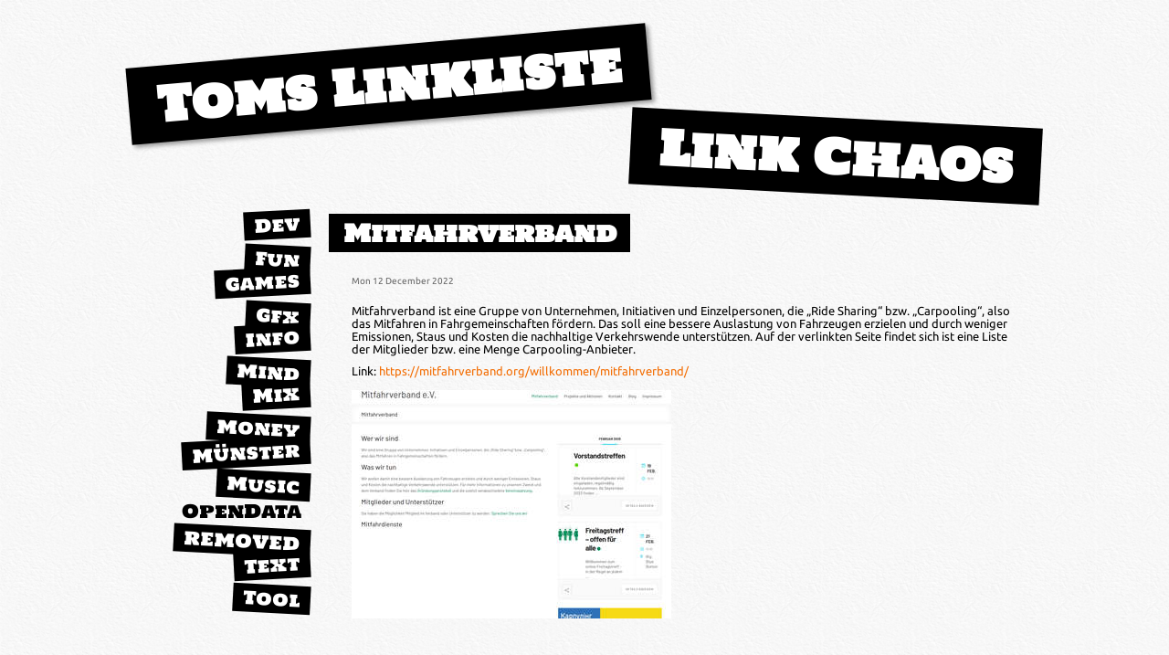

--- FILE ---
content_type: text/html
request_url: https://links.input23.de/mitfahrverband.html
body_size: 1609
content:
<!DOCTYPE html>
<html lang="de">
    <head>
        <title>Toms Linkliste | Mitfahrverband</title>
        <meta charset="utf-8" />
        <meta http-equiv="cache-control" content="no-cache" />
        <link rel="stylesheet" type="text/css" href="/theme/css/base.css" />
        <meta name="author" value="Tom" />
        <meta name="description" value="Mitfahrverband ist eine Gruppe von Unternehmen, Initiativen und Einzelpersonen, die „Ride Sharing“ bzw. „Carpooling“, also das Mitfahren in Fahrgemeinschaften fördern. Das soll eine bessere Auslastung von Fahrzeugen erzielen und durch weniger Emissionen, Staus und Kosten die nachhaltige Verkehrswende unterstützen. Auf der verlinkten Seite findet sich ist eine Liste der Mitglieder …" />
        <meta name="keywords" value=""Mobilität"" />
    </head>
    <body>
        <header class="site highlight">
                <h1 class="stamp lrot bs">Toms Linkliste</h1>
                <h1 class="stamp rrot rfloat">Link Chaos</h1>
        </header>
        <div class="site clearfix">
<nav class="lfloat">
    <ul class="links">
    <li>
        <a class="stamp" href="/category/dev.html">Dev</a>
    </li>
    <li>
        <a class="stamp" href="/category/fun.html">Fun</a>
    </li>
    <li>
        <a class="stamp" href="/category/games.html">Games</a>
    </li>
    <li>
        <a class="stamp" href="/category/gfx.html">Gfx</a>
    </li>
    <li>
        <a class="stamp" href="/category/info.html">Info</a>
    </li>
    <li>
        <a class="stamp" href="/category/mind.html">Mind</a>
    </li>
    <li>
        <a class="stamp" href="/category/mix.html">Mix</a>
    </li>
    <li>
        <a class="stamp" href="/category/money.html">Money</a>
    </li>
    <li>
        <a class="stamp" href="/category/munster.html">Münster</a>
    </li>
    <li>
        <a class="stamp" href="/category/music.html">Music</a>
    </li>
    <li class="active">
        <a  href="/category/opendata.html">OpenData</a>
    </li>
    <li>
        <a class="stamp" href="/category/removed.html">REMOVED</a>
    </li>
    <li>
        <a class="stamp" href="/category/text.html">Text</a>
    </li>
    <li>
        <a class="stamp" href="/category/tool.html">Tool</a>
    </li>
    </ul>
    <ul class="social rfloat">
        <li><a title="You can add links in your config file" href="#"></a></li>
        <li><a title="Another social link" href="#"></a></li>
    </ul>
</nav>            <section class="content">
                <h1 class="stamp">Mitfahrverband</h1>
                <div class="body">
<article>
    <footer>
        <ul class="socialbtn">
            <li></li>
            <li></li>
        </ul>
        Mon 12 December 2022
        <!-- address>
            <a href="/author/tom.html">Tom</a>
        </address-->

    </footer>

    <div class="content">

        <p>Mitfahrverband ist eine Gruppe von Unternehmen, Initiativen und Einzelpersonen, die „Ride Sharing“ bzw. „Carpooling“, also das Mitfahren in Fahrgemeinschaften fördern. Das soll eine bessere Auslastung von Fahrzeugen erzielen und durch weniger Emissionen, Staus und Kosten die nachhaltige Verkehrswende unterstützen. Auf der verlinkten Seite findet sich ist eine Liste der Mitglieder bzw. eine Menge Carpooling-Anbieter.</p>

        Link: <a href="https://mitfahrverband.org/willkommen/mitfahrverband/">https://mitfahrverband.org/willkommen/mitfahrverband/</a>
        <br /><br />
<a href="https://mitfahrverband.org/willkommen/mitfahrverband/"><img src="images/mitfahrverband.jpg" alt=""></a>
    </div><!-- /.entry-content -->


</article>
                </div>
            </section>
 <footer class="site clearfix bs">
    <section class="lfloat">
        <ul>
            <lh>categories</lh>
            <li><a href="/category/dev.html">Dev</a></li>
            <li><a href="/category/fun.html">Fun</a></li>
            <li><a href="/category/games.html">Games</a></li>
            <li><a href="/category/gfx.html">Gfx</a></li>
            <li><a href="/category/info.html">Info</a></li>
            <li><a href="/category/mind.html">Mind</a></li>
            <li><a href="/category/mix.html">Mix</a></li>
            <li><a href="/category/money.html">Money</a></li>
            <li><a href="/category/munster.html">Münster</a></li>
            <li><a href="/category/music.html">Music</a></li>
            <li><a href="/category/opendata.html">OpenData</a></li>
            <li><a href="/category/removed.html">REMOVED</a></li>
            <li><a href="/category/text.html">Text</a></li>
            <li><a href="/category/tool.html">Tool</a></li>
        </ul>
    </section>
    <section class="lfloat">
        <ul>
            <lh>pages</lh>
        </ul>
    </section>
    <section class="rfloat">
    <small>
        <p>site generated by <a href="https://github.com/getpelican/pelican">pelican</a></p>
        <p>theme by <a href="https://github.com/demianbrecht">demian brecht</a></p>
    </small>
    </section>
</footer>        </div>
<!-- Fathom - simple website analytics - https://github.com/usefathom/fathom -->
<script>
    (function(f, a, t, h, o, m){
        a[h]=a[h]||function(){
            (a[h].q=a[h].q||[]).push(arguments)
        };
        o=f.createElement('script'),
        m=f.getElementsByTagName('script')[0];
        o.async=1; o.src=t; o.id='fathom-script';
        m.parentNode.insertBefore(o,m)
    })(document, window, '//tomo.input23.de/tracker.js', 'fathom');
fathom('set', 'siteId', 'DEYMS');
fathom('trackPageview');
</script>
<!-- / Fathom -->    </body>
</html>

--- FILE ---
content_type: text/css
request_url: https://links.input23.de/theme/css/base.css
body_size: 1909
content:
@import url(pygments.css);

/******** FONTS ********/
@font-face { font-family: 'Holtwood One SC'; font-style: normal; font-weight: 400; src: local('Holtwood One SC'), local('HoltwoodOneSC'), url(/theme/fonts/holtwoodonesc.woff) format('woff'); }
@font-face { font-family: 'Ubuntu'; font-style: normal; font-weight: 400; src: local('Ubuntu'), url(/theme/fonts/ubuntu.woff) format('woff'); }

/******** BUILT-INS ********/
html, body { height: 100%; margin: 0; padding: 0; }
p { padding: 0; margin: 10px 0; }
body { min-height: 100%; font-family: 'Ubuntu'; background-image: url(../images/bg.png); font-size: 13px; }
h1, h2, h3, h4 { font-family: 'Holtwood One SC'; margin: 0; padding: 0; display: inline-block; }
a { color: #F36C00; text-decoration: none; }
hr { background-color: #ccc; height: 1px; border: 0; }
blockquote { background-color: #ededed; border: 1px solid #ccc; margin: 0 !important; padding: 10px 20px;} 
p.attribution { font-style: italic; }
div.note { background-color: #f4f2ca; border: 1px solid #e0dc9a; padding: 10px 20px; color: #8f8b52; }

article div.section { margin: 5px 0 20px 0; }

pre { background-color: #fafafa; border: 1px solid #ccc; padding: 10px 20px; } 

/* UTILITY CLASSES */
.lfloat { float: left; }
.rfloat { float: right; }
.clearfix:after { clear: both; content: "."; display: block; height: 0; visibility: hidden; }
.clearfix { display: inline-block; }
.clearfix { display: block; }

body > div.wrapper {
    width: 1000px;
    margin: 0 auto;
    min-height: 100%;
}

.bs { box-shadow: 3px 3px 5px rgba(0,0,0,0.4); }
.site { width: 1000px; margin: 0 auto; }

/******** HEADER ********/
header.site { padding: 50px 0 100px 0; }
header.site > h1 { font-size: 4em; }
header.site > h1:nth-child(2) { position: relative; z-index: -1; top: -5px; text-align: right; }

/******* NAV ********/
nav { width: 200px; text-align: right; }
nav > ul { list-style-type: none; margin: 0; padding: 0; }
nav > ul > li { position: relative; transition-property: left; -webkit-transition-property: left; transition-duration: .2s; -webkit-transition-duration: .2s; }
nav > ul.links > li:hover:not(.active) { left: -10px; }
nav > ul > li.active { left: -10px; }
nav > ul > li > a { color: #fff; font-family: 'Holtwood One SC';  font-size: 1.5em; }
nav > ul > li.active { transform: rotate(0) !important; -webkit-transform: rotate(0) !important; }
nav > ul > li.active > a { color: #000; }
nav > ul.links > li:nth-child(odd) { transform: rotate(-3deg); -webkit-transform: rotate(-3deg); }
nav > ul.links > li:nth-child(even) { transform: rotate(3deg); -webkit-transform: rotate(3deg); }

/******* FOOTER ********/
footer.site { width: 740px; float: right; background-color: #000; margin-top: 50px; color: #fff; padding: 20px; -webkit-transform: rotate(1deg); transform: rotate(1deg); }
footer.site section.lfloat { margin-right: 50px; }
footer.site ul { list-style-type: none; margin: 0; padding: 0; }
footer.site ul lh { line-height: 1.5em; } 
footer.site p { margin: 0; padding: 0; }
footer.site { font-size: 0.8em; }

section.content { margin-left: 220px; }
section.content > div.body { margin: 0 10px; }

ol.article-list {
    list-style-type: none;
    margin: 0; padding: 0;
}
ol.article-list > li { border-bottom: 1px solid #ccc; }
ol.article-list > li > article > footer { margin: 0 15px !important; }

ul.tags { list-style-type: none; margin: 0; padding: 0; }
ul.tags > li { display: inline-block; margin-left: 3px; }
ul.tags > li:after { content: ', '; }
ul.tags > li:last-child:after { content: ''; }

article > footer > div.social {
    margin-bottom: 10px;
}

/* Pattern styles */
.c-ha {
    display: grid;
}
.left-half {
    grid-column: 1;
}
.right-half {
    grid-column: 2;
}

.stamp {
    background-color: #000;
    color: #fff;
    margin: 0; padding: 0 0.6em;
}

section.content h1 { font-size: 2em; margin-bottom: 5px; }

article h2 > a {
    color: #000;
    transition-property: color text-shadow;
    transition-duration: .2s;
    -webkit-transition-property: color text-shadow;
    -webkit-transition-duration: .2s;
}
article h2 > a:hover { color: #F36C00; text-shadow: 2px 2px 0px rgba(0, 0, 0, 0.2); }
article > div.summary { margin: 20px 15px; }
article > div.content { margin: 0 15px; }
article > footer { font-size: 0.8em; margin: 20px 15px; color: #666; }
article h2 { margin: 5px 0; }
article > div.content { margin-bottom: 20px; }
img.cover {
    height: 100px;float:right;
}

p.paginator { text-align: right; }

.lrot { transform: rotate(-5deg); -webkit-transform: rotate(-5deg); }
.rrot { transform: rotate(3deg); -webkit-transform: rotate(3deg); }

.rfloat { float: right; }
.float { float: left; }

ul.socialbtn { list-style-type: none; padding: 0; margin: 0 0 10px 0; }

ul.social { margin-top: 20px; padding: 5px 0 5px 5px; width: 75%; }
ul.social > li { display: inline-block; }
ul.social > li > a { width: 32px; height: 32px; display: inline-block; background-repeat: no-repeat; opacity: 0.3; transition-property: opacity; transition-duration: .5s; -webkit-transition-property: opacity; -webkit-transition-duration: .5s; }
ul.social a:hover { opacity: 1; } 

/* Icons */
ul.social a[href*='github.com'],
ul.social a[href*='git.io'] {background-image: url('../images/icons/github.png');}
ul.social a[href*='linkedin.com'] {background-image: url('../images/icons/linkedin.png');}
ul.social a[href*='mailto:'] { background-image: url('../images/icons/email.png'); }
ul.social a[href*='delicious.com'] {background-image: url('../images/icons/delicious.png');}
ul.social a[href*='digg.com'] {background-image: url('../images/icons/digg.png');}
ul.social a[href*='facebook.com'] {background-image: url('../images/icons/facebook.png');}
ul.social a[href*='last.fm'], .social a[href*='lastfm.'] {background-image: url('../images/icons/lastfm.png');}
ul.social a[type$='atom+xml'], .social a[type$='rss+xml'] {background-image: url('../images/icons/rss.png');}
ul.social a[href*='twitter.com'] {background-image: url('../images/icons/twitter.png');}
ul.social a[href*='plus.google.com'] {background-image: url('../images/icons/google-plus.png');}
ul.social a[href*='stackexchange.com'] {background-image: url('../images/icons/stack-exchange.png');}
ul.social a[href*='grooveshark.com'] {background-image: url('../images/icons/grooveshark.png');}
a.feed > img { position: relative; top: 5px; }

pre {
    white-space: pre-wrap;       /* css-3 */
    white-space: -moz-pre-wrap;  /* Mozilla, since 1999 */
    white-space: -pre-wrap;      /* Opera 4-6 */
    white-space: -o-pre-wrap;    /* Opera 7 */
    word-wrap: break-word;       /* Internet Explorer 5.5+ */
}
